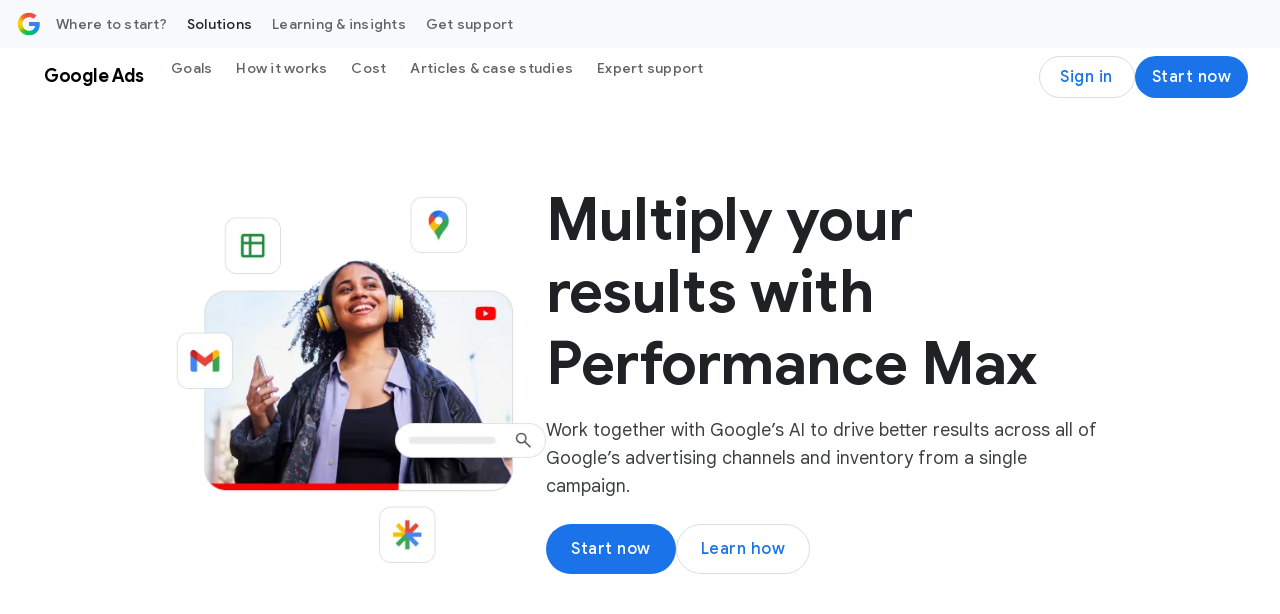

--- FILE ---
content_type: text/html; charset=utf-8
request_url: https://www.google.com/recaptcha/api2/anchor?ar=1&k=6Lfz6Z0rAAAAAOtj-FM77_5TIC1qgOzBnS3bzHj1&co=aHR0cHM6Ly9idXNpbmVzcy5nb29nbGUuY29tOjQ0Mw..&hl=en&v=N67nZn4AqZkNcbeMu4prBgzg&size=invisible&anchor-ms=20000&execute-ms=30000&cb=d268mxb7ydix
body_size: 48877
content:
<!DOCTYPE HTML><html dir="ltr" lang="en"><head><meta http-equiv="Content-Type" content="text/html; charset=UTF-8">
<meta http-equiv="X-UA-Compatible" content="IE=edge">
<title>reCAPTCHA</title>
<style type="text/css">
/* cyrillic-ext */
@font-face {
  font-family: 'Roboto';
  font-style: normal;
  font-weight: 400;
  font-stretch: 100%;
  src: url(//fonts.gstatic.com/s/roboto/v48/KFO7CnqEu92Fr1ME7kSn66aGLdTylUAMa3GUBHMdazTgWw.woff2) format('woff2');
  unicode-range: U+0460-052F, U+1C80-1C8A, U+20B4, U+2DE0-2DFF, U+A640-A69F, U+FE2E-FE2F;
}
/* cyrillic */
@font-face {
  font-family: 'Roboto';
  font-style: normal;
  font-weight: 400;
  font-stretch: 100%;
  src: url(//fonts.gstatic.com/s/roboto/v48/KFO7CnqEu92Fr1ME7kSn66aGLdTylUAMa3iUBHMdazTgWw.woff2) format('woff2');
  unicode-range: U+0301, U+0400-045F, U+0490-0491, U+04B0-04B1, U+2116;
}
/* greek-ext */
@font-face {
  font-family: 'Roboto';
  font-style: normal;
  font-weight: 400;
  font-stretch: 100%;
  src: url(//fonts.gstatic.com/s/roboto/v48/KFO7CnqEu92Fr1ME7kSn66aGLdTylUAMa3CUBHMdazTgWw.woff2) format('woff2');
  unicode-range: U+1F00-1FFF;
}
/* greek */
@font-face {
  font-family: 'Roboto';
  font-style: normal;
  font-weight: 400;
  font-stretch: 100%;
  src: url(//fonts.gstatic.com/s/roboto/v48/KFO7CnqEu92Fr1ME7kSn66aGLdTylUAMa3-UBHMdazTgWw.woff2) format('woff2');
  unicode-range: U+0370-0377, U+037A-037F, U+0384-038A, U+038C, U+038E-03A1, U+03A3-03FF;
}
/* math */
@font-face {
  font-family: 'Roboto';
  font-style: normal;
  font-weight: 400;
  font-stretch: 100%;
  src: url(//fonts.gstatic.com/s/roboto/v48/KFO7CnqEu92Fr1ME7kSn66aGLdTylUAMawCUBHMdazTgWw.woff2) format('woff2');
  unicode-range: U+0302-0303, U+0305, U+0307-0308, U+0310, U+0312, U+0315, U+031A, U+0326-0327, U+032C, U+032F-0330, U+0332-0333, U+0338, U+033A, U+0346, U+034D, U+0391-03A1, U+03A3-03A9, U+03B1-03C9, U+03D1, U+03D5-03D6, U+03F0-03F1, U+03F4-03F5, U+2016-2017, U+2034-2038, U+203C, U+2040, U+2043, U+2047, U+2050, U+2057, U+205F, U+2070-2071, U+2074-208E, U+2090-209C, U+20D0-20DC, U+20E1, U+20E5-20EF, U+2100-2112, U+2114-2115, U+2117-2121, U+2123-214F, U+2190, U+2192, U+2194-21AE, U+21B0-21E5, U+21F1-21F2, U+21F4-2211, U+2213-2214, U+2216-22FF, U+2308-230B, U+2310, U+2319, U+231C-2321, U+2336-237A, U+237C, U+2395, U+239B-23B7, U+23D0, U+23DC-23E1, U+2474-2475, U+25AF, U+25B3, U+25B7, U+25BD, U+25C1, U+25CA, U+25CC, U+25FB, U+266D-266F, U+27C0-27FF, U+2900-2AFF, U+2B0E-2B11, U+2B30-2B4C, U+2BFE, U+3030, U+FF5B, U+FF5D, U+1D400-1D7FF, U+1EE00-1EEFF;
}
/* symbols */
@font-face {
  font-family: 'Roboto';
  font-style: normal;
  font-weight: 400;
  font-stretch: 100%;
  src: url(//fonts.gstatic.com/s/roboto/v48/KFO7CnqEu92Fr1ME7kSn66aGLdTylUAMaxKUBHMdazTgWw.woff2) format('woff2');
  unicode-range: U+0001-000C, U+000E-001F, U+007F-009F, U+20DD-20E0, U+20E2-20E4, U+2150-218F, U+2190, U+2192, U+2194-2199, U+21AF, U+21E6-21F0, U+21F3, U+2218-2219, U+2299, U+22C4-22C6, U+2300-243F, U+2440-244A, U+2460-24FF, U+25A0-27BF, U+2800-28FF, U+2921-2922, U+2981, U+29BF, U+29EB, U+2B00-2BFF, U+4DC0-4DFF, U+FFF9-FFFB, U+10140-1018E, U+10190-1019C, U+101A0, U+101D0-101FD, U+102E0-102FB, U+10E60-10E7E, U+1D2C0-1D2D3, U+1D2E0-1D37F, U+1F000-1F0FF, U+1F100-1F1AD, U+1F1E6-1F1FF, U+1F30D-1F30F, U+1F315, U+1F31C, U+1F31E, U+1F320-1F32C, U+1F336, U+1F378, U+1F37D, U+1F382, U+1F393-1F39F, U+1F3A7-1F3A8, U+1F3AC-1F3AF, U+1F3C2, U+1F3C4-1F3C6, U+1F3CA-1F3CE, U+1F3D4-1F3E0, U+1F3ED, U+1F3F1-1F3F3, U+1F3F5-1F3F7, U+1F408, U+1F415, U+1F41F, U+1F426, U+1F43F, U+1F441-1F442, U+1F444, U+1F446-1F449, U+1F44C-1F44E, U+1F453, U+1F46A, U+1F47D, U+1F4A3, U+1F4B0, U+1F4B3, U+1F4B9, U+1F4BB, U+1F4BF, U+1F4C8-1F4CB, U+1F4D6, U+1F4DA, U+1F4DF, U+1F4E3-1F4E6, U+1F4EA-1F4ED, U+1F4F7, U+1F4F9-1F4FB, U+1F4FD-1F4FE, U+1F503, U+1F507-1F50B, U+1F50D, U+1F512-1F513, U+1F53E-1F54A, U+1F54F-1F5FA, U+1F610, U+1F650-1F67F, U+1F687, U+1F68D, U+1F691, U+1F694, U+1F698, U+1F6AD, U+1F6B2, U+1F6B9-1F6BA, U+1F6BC, U+1F6C6-1F6CF, U+1F6D3-1F6D7, U+1F6E0-1F6EA, U+1F6F0-1F6F3, U+1F6F7-1F6FC, U+1F700-1F7FF, U+1F800-1F80B, U+1F810-1F847, U+1F850-1F859, U+1F860-1F887, U+1F890-1F8AD, U+1F8B0-1F8BB, U+1F8C0-1F8C1, U+1F900-1F90B, U+1F93B, U+1F946, U+1F984, U+1F996, U+1F9E9, U+1FA00-1FA6F, U+1FA70-1FA7C, U+1FA80-1FA89, U+1FA8F-1FAC6, U+1FACE-1FADC, U+1FADF-1FAE9, U+1FAF0-1FAF8, U+1FB00-1FBFF;
}
/* vietnamese */
@font-face {
  font-family: 'Roboto';
  font-style: normal;
  font-weight: 400;
  font-stretch: 100%;
  src: url(//fonts.gstatic.com/s/roboto/v48/KFO7CnqEu92Fr1ME7kSn66aGLdTylUAMa3OUBHMdazTgWw.woff2) format('woff2');
  unicode-range: U+0102-0103, U+0110-0111, U+0128-0129, U+0168-0169, U+01A0-01A1, U+01AF-01B0, U+0300-0301, U+0303-0304, U+0308-0309, U+0323, U+0329, U+1EA0-1EF9, U+20AB;
}
/* latin-ext */
@font-face {
  font-family: 'Roboto';
  font-style: normal;
  font-weight: 400;
  font-stretch: 100%;
  src: url(//fonts.gstatic.com/s/roboto/v48/KFO7CnqEu92Fr1ME7kSn66aGLdTylUAMa3KUBHMdazTgWw.woff2) format('woff2');
  unicode-range: U+0100-02BA, U+02BD-02C5, U+02C7-02CC, U+02CE-02D7, U+02DD-02FF, U+0304, U+0308, U+0329, U+1D00-1DBF, U+1E00-1E9F, U+1EF2-1EFF, U+2020, U+20A0-20AB, U+20AD-20C0, U+2113, U+2C60-2C7F, U+A720-A7FF;
}
/* latin */
@font-face {
  font-family: 'Roboto';
  font-style: normal;
  font-weight: 400;
  font-stretch: 100%;
  src: url(//fonts.gstatic.com/s/roboto/v48/KFO7CnqEu92Fr1ME7kSn66aGLdTylUAMa3yUBHMdazQ.woff2) format('woff2');
  unicode-range: U+0000-00FF, U+0131, U+0152-0153, U+02BB-02BC, U+02C6, U+02DA, U+02DC, U+0304, U+0308, U+0329, U+2000-206F, U+20AC, U+2122, U+2191, U+2193, U+2212, U+2215, U+FEFF, U+FFFD;
}
/* cyrillic-ext */
@font-face {
  font-family: 'Roboto';
  font-style: normal;
  font-weight: 500;
  font-stretch: 100%;
  src: url(//fonts.gstatic.com/s/roboto/v48/KFO7CnqEu92Fr1ME7kSn66aGLdTylUAMa3GUBHMdazTgWw.woff2) format('woff2');
  unicode-range: U+0460-052F, U+1C80-1C8A, U+20B4, U+2DE0-2DFF, U+A640-A69F, U+FE2E-FE2F;
}
/* cyrillic */
@font-face {
  font-family: 'Roboto';
  font-style: normal;
  font-weight: 500;
  font-stretch: 100%;
  src: url(//fonts.gstatic.com/s/roboto/v48/KFO7CnqEu92Fr1ME7kSn66aGLdTylUAMa3iUBHMdazTgWw.woff2) format('woff2');
  unicode-range: U+0301, U+0400-045F, U+0490-0491, U+04B0-04B1, U+2116;
}
/* greek-ext */
@font-face {
  font-family: 'Roboto';
  font-style: normal;
  font-weight: 500;
  font-stretch: 100%;
  src: url(//fonts.gstatic.com/s/roboto/v48/KFO7CnqEu92Fr1ME7kSn66aGLdTylUAMa3CUBHMdazTgWw.woff2) format('woff2');
  unicode-range: U+1F00-1FFF;
}
/* greek */
@font-face {
  font-family: 'Roboto';
  font-style: normal;
  font-weight: 500;
  font-stretch: 100%;
  src: url(//fonts.gstatic.com/s/roboto/v48/KFO7CnqEu92Fr1ME7kSn66aGLdTylUAMa3-UBHMdazTgWw.woff2) format('woff2');
  unicode-range: U+0370-0377, U+037A-037F, U+0384-038A, U+038C, U+038E-03A1, U+03A3-03FF;
}
/* math */
@font-face {
  font-family: 'Roboto';
  font-style: normal;
  font-weight: 500;
  font-stretch: 100%;
  src: url(//fonts.gstatic.com/s/roboto/v48/KFO7CnqEu92Fr1ME7kSn66aGLdTylUAMawCUBHMdazTgWw.woff2) format('woff2');
  unicode-range: U+0302-0303, U+0305, U+0307-0308, U+0310, U+0312, U+0315, U+031A, U+0326-0327, U+032C, U+032F-0330, U+0332-0333, U+0338, U+033A, U+0346, U+034D, U+0391-03A1, U+03A3-03A9, U+03B1-03C9, U+03D1, U+03D5-03D6, U+03F0-03F1, U+03F4-03F5, U+2016-2017, U+2034-2038, U+203C, U+2040, U+2043, U+2047, U+2050, U+2057, U+205F, U+2070-2071, U+2074-208E, U+2090-209C, U+20D0-20DC, U+20E1, U+20E5-20EF, U+2100-2112, U+2114-2115, U+2117-2121, U+2123-214F, U+2190, U+2192, U+2194-21AE, U+21B0-21E5, U+21F1-21F2, U+21F4-2211, U+2213-2214, U+2216-22FF, U+2308-230B, U+2310, U+2319, U+231C-2321, U+2336-237A, U+237C, U+2395, U+239B-23B7, U+23D0, U+23DC-23E1, U+2474-2475, U+25AF, U+25B3, U+25B7, U+25BD, U+25C1, U+25CA, U+25CC, U+25FB, U+266D-266F, U+27C0-27FF, U+2900-2AFF, U+2B0E-2B11, U+2B30-2B4C, U+2BFE, U+3030, U+FF5B, U+FF5D, U+1D400-1D7FF, U+1EE00-1EEFF;
}
/* symbols */
@font-face {
  font-family: 'Roboto';
  font-style: normal;
  font-weight: 500;
  font-stretch: 100%;
  src: url(//fonts.gstatic.com/s/roboto/v48/KFO7CnqEu92Fr1ME7kSn66aGLdTylUAMaxKUBHMdazTgWw.woff2) format('woff2');
  unicode-range: U+0001-000C, U+000E-001F, U+007F-009F, U+20DD-20E0, U+20E2-20E4, U+2150-218F, U+2190, U+2192, U+2194-2199, U+21AF, U+21E6-21F0, U+21F3, U+2218-2219, U+2299, U+22C4-22C6, U+2300-243F, U+2440-244A, U+2460-24FF, U+25A0-27BF, U+2800-28FF, U+2921-2922, U+2981, U+29BF, U+29EB, U+2B00-2BFF, U+4DC0-4DFF, U+FFF9-FFFB, U+10140-1018E, U+10190-1019C, U+101A0, U+101D0-101FD, U+102E0-102FB, U+10E60-10E7E, U+1D2C0-1D2D3, U+1D2E0-1D37F, U+1F000-1F0FF, U+1F100-1F1AD, U+1F1E6-1F1FF, U+1F30D-1F30F, U+1F315, U+1F31C, U+1F31E, U+1F320-1F32C, U+1F336, U+1F378, U+1F37D, U+1F382, U+1F393-1F39F, U+1F3A7-1F3A8, U+1F3AC-1F3AF, U+1F3C2, U+1F3C4-1F3C6, U+1F3CA-1F3CE, U+1F3D4-1F3E0, U+1F3ED, U+1F3F1-1F3F3, U+1F3F5-1F3F7, U+1F408, U+1F415, U+1F41F, U+1F426, U+1F43F, U+1F441-1F442, U+1F444, U+1F446-1F449, U+1F44C-1F44E, U+1F453, U+1F46A, U+1F47D, U+1F4A3, U+1F4B0, U+1F4B3, U+1F4B9, U+1F4BB, U+1F4BF, U+1F4C8-1F4CB, U+1F4D6, U+1F4DA, U+1F4DF, U+1F4E3-1F4E6, U+1F4EA-1F4ED, U+1F4F7, U+1F4F9-1F4FB, U+1F4FD-1F4FE, U+1F503, U+1F507-1F50B, U+1F50D, U+1F512-1F513, U+1F53E-1F54A, U+1F54F-1F5FA, U+1F610, U+1F650-1F67F, U+1F687, U+1F68D, U+1F691, U+1F694, U+1F698, U+1F6AD, U+1F6B2, U+1F6B9-1F6BA, U+1F6BC, U+1F6C6-1F6CF, U+1F6D3-1F6D7, U+1F6E0-1F6EA, U+1F6F0-1F6F3, U+1F6F7-1F6FC, U+1F700-1F7FF, U+1F800-1F80B, U+1F810-1F847, U+1F850-1F859, U+1F860-1F887, U+1F890-1F8AD, U+1F8B0-1F8BB, U+1F8C0-1F8C1, U+1F900-1F90B, U+1F93B, U+1F946, U+1F984, U+1F996, U+1F9E9, U+1FA00-1FA6F, U+1FA70-1FA7C, U+1FA80-1FA89, U+1FA8F-1FAC6, U+1FACE-1FADC, U+1FADF-1FAE9, U+1FAF0-1FAF8, U+1FB00-1FBFF;
}
/* vietnamese */
@font-face {
  font-family: 'Roboto';
  font-style: normal;
  font-weight: 500;
  font-stretch: 100%;
  src: url(//fonts.gstatic.com/s/roboto/v48/KFO7CnqEu92Fr1ME7kSn66aGLdTylUAMa3OUBHMdazTgWw.woff2) format('woff2');
  unicode-range: U+0102-0103, U+0110-0111, U+0128-0129, U+0168-0169, U+01A0-01A1, U+01AF-01B0, U+0300-0301, U+0303-0304, U+0308-0309, U+0323, U+0329, U+1EA0-1EF9, U+20AB;
}
/* latin-ext */
@font-face {
  font-family: 'Roboto';
  font-style: normal;
  font-weight: 500;
  font-stretch: 100%;
  src: url(//fonts.gstatic.com/s/roboto/v48/KFO7CnqEu92Fr1ME7kSn66aGLdTylUAMa3KUBHMdazTgWw.woff2) format('woff2');
  unicode-range: U+0100-02BA, U+02BD-02C5, U+02C7-02CC, U+02CE-02D7, U+02DD-02FF, U+0304, U+0308, U+0329, U+1D00-1DBF, U+1E00-1E9F, U+1EF2-1EFF, U+2020, U+20A0-20AB, U+20AD-20C0, U+2113, U+2C60-2C7F, U+A720-A7FF;
}
/* latin */
@font-face {
  font-family: 'Roboto';
  font-style: normal;
  font-weight: 500;
  font-stretch: 100%;
  src: url(//fonts.gstatic.com/s/roboto/v48/KFO7CnqEu92Fr1ME7kSn66aGLdTylUAMa3yUBHMdazQ.woff2) format('woff2');
  unicode-range: U+0000-00FF, U+0131, U+0152-0153, U+02BB-02BC, U+02C6, U+02DA, U+02DC, U+0304, U+0308, U+0329, U+2000-206F, U+20AC, U+2122, U+2191, U+2193, U+2212, U+2215, U+FEFF, U+FFFD;
}
/* cyrillic-ext */
@font-face {
  font-family: 'Roboto';
  font-style: normal;
  font-weight: 900;
  font-stretch: 100%;
  src: url(//fonts.gstatic.com/s/roboto/v48/KFO7CnqEu92Fr1ME7kSn66aGLdTylUAMa3GUBHMdazTgWw.woff2) format('woff2');
  unicode-range: U+0460-052F, U+1C80-1C8A, U+20B4, U+2DE0-2DFF, U+A640-A69F, U+FE2E-FE2F;
}
/* cyrillic */
@font-face {
  font-family: 'Roboto';
  font-style: normal;
  font-weight: 900;
  font-stretch: 100%;
  src: url(//fonts.gstatic.com/s/roboto/v48/KFO7CnqEu92Fr1ME7kSn66aGLdTylUAMa3iUBHMdazTgWw.woff2) format('woff2');
  unicode-range: U+0301, U+0400-045F, U+0490-0491, U+04B0-04B1, U+2116;
}
/* greek-ext */
@font-face {
  font-family: 'Roboto';
  font-style: normal;
  font-weight: 900;
  font-stretch: 100%;
  src: url(//fonts.gstatic.com/s/roboto/v48/KFO7CnqEu92Fr1ME7kSn66aGLdTylUAMa3CUBHMdazTgWw.woff2) format('woff2');
  unicode-range: U+1F00-1FFF;
}
/* greek */
@font-face {
  font-family: 'Roboto';
  font-style: normal;
  font-weight: 900;
  font-stretch: 100%;
  src: url(//fonts.gstatic.com/s/roboto/v48/KFO7CnqEu92Fr1ME7kSn66aGLdTylUAMa3-UBHMdazTgWw.woff2) format('woff2');
  unicode-range: U+0370-0377, U+037A-037F, U+0384-038A, U+038C, U+038E-03A1, U+03A3-03FF;
}
/* math */
@font-face {
  font-family: 'Roboto';
  font-style: normal;
  font-weight: 900;
  font-stretch: 100%;
  src: url(//fonts.gstatic.com/s/roboto/v48/KFO7CnqEu92Fr1ME7kSn66aGLdTylUAMawCUBHMdazTgWw.woff2) format('woff2');
  unicode-range: U+0302-0303, U+0305, U+0307-0308, U+0310, U+0312, U+0315, U+031A, U+0326-0327, U+032C, U+032F-0330, U+0332-0333, U+0338, U+033A, U+0346, U+034D, U+0391-03A1, U+03A3-03A9, U+03B1-03C9, U+03D1, U+03D5-03D6, U+03F0-03F1, U+03F4-03F5, U+2016-2017, U+2034-2038, U+203C, U+2040, U+2043, U+2047, U+2050, U+2057, U+205F, U+2070-2071, U+2074-208E, U+2090-209C, U+20D0-20DC, U+20E1, U+20E5-20EF, U+2100-2112, U+2114-2115, U+2117-2121, U+2123-214F, U+2190, U+2192, U+2194-21AE, U+21B0-21E5, U+21F1-21F2, U+21F4-2211, U+2213-2214, U+2216-22FF, U+2308-230B, U+2310, U+2319, U+231C-2321, U+2336-237A, U+237C, U+2395, U+239B-23B7, U+23D0, U+23DC-23E1, U+2474-2475, U+25AF, U+25B3, U+25B7, U+25BD, U+25C1, U+25CA, U+25CC, U+25FB, U+266D-266F, U+27C0-27FF, U+2900-2AFF, U+2B0E-2B11, U+2B30-2B4C, U+2BFE, U+3030, U+FF5B, U+FF5D, U+1D400-1D7FF, U+1EE00-1EEFF;
}
/* symbols */
@font-face {
  font-family: 'Roboto';
  font-style: normal;
  font-weight: 900;
  font-stretch: 100%;
  src: url(//fonts.gstatic.com/s/roboto/v48/KFO7CnqEu92Fr1ME7kSn66aGLdTylUAMaxKUBHMdazTgWw.woff2) format('woff2');
  unicode-range: U+0001-000C, U+000E-001F, U+007F-009F, U+20DD-20E0, U+20E2-20E4, U+2150-218F, U+2190, U+2192, U+2194-2199, U+21AF, U+21E6-21F0, U+21F3, U+2218-2219, U+2299, U+22C4-22C6, U+2300-243F, U+2440-244A, U+2460-24FF, U+25A0-27BF, U+2800-28FF, U+2921-2922, U+2981, U+29BF, U+29EB, U+2B00-2BFF, U+4DC0-4DFF, U+FFF9-FFFB, U+10140-1018E, U+10190-1019C, U+101A0, U+101D0-101FD, U+102E0-102FB, U+10E60-10E7E, U+1D2C0-1D2D3, U+1D2E0-1D37F, U+1F000-1F0FF, U+1F100-1F1AD, U+1F1E6-1F1FF, U+1F30D-1F30F, U+1F315, U+1F31C, U+1F31E, U+1F320-1F32C, U+1F336, U+1F378, U+1F37D, U+1F382, U+1F393-1F39F, U+1F3A7-1F3A8, U+1F3AC-1F3AF, U+1F3C2, U+1F3C4-1F3C6, U+1F3CA-1F3CE, U+1F3D4-1F3E0, U+1F3ED, U+1F3F1-1F3F3, U+1F3F5-1F3F7, U+1F408, U+1F415, U+1F41F, U+1F426, U+1F43F, U+1F441-1F442, U+1F444, U+1F446-1F449, U+1F44C-1F44E, U+1F453, U+1F46A, U+1F47D, U+1F4A3, U+1F4B0, U+1F4B3, U+1F4B9, U+1F4BB, U+1F4BF, U+1F4C8-1F4CB, U+1F4D6, U+1F4DA, U+1F4DF, U+1F4E3-1F4E6, U+1F4EA-1F4ED, U+1F4F7, U+1F4F9-1F4FB, U+1F4FD-1F4FE, U+1F503, U+1F507-1F50B, U+1F50D, U+1F512-1F513, U+1F53E-1F54A, U+1F54F-1F5FA, U+1F610, U+1F650-1F67F, U+1F687, U+1F68D, U+1F691, U+1F694, U+1F698, U+1F6AD, U+1F6B2, U+1F6B9-1F6BA, U+1F6BC, U+1F6C6-1F6CF, U+1F6D3-1F6D7, U+1F6E0-1F6EA, U+1F6F0-1F6F3, U+1F6F7-1F6FC, U+1F700-1F7FF, U+1F800-1F80B, U+1F810-1F847, U+1F850-1F859, U+1F860-1F887, U+1F890-1F8AD, U+1F8B0-1F8BB, U+1F8C0-1F8C1, U+1F900-1F90B, U+1F93B, U+1F946, U+1F984, U+1F996, U+1F9E9, U+1FA00-1FA6F, U+1FA70-1FA7C, U+1FA80-1FA89, U+1FA8F-1FAC6, U+1FACE-1FADC, U+1FADF-1FAE9, U+1FAF0-1FAF8, U+1FB00-1FBFF;
}
/* vietnamese */
@font-face {
  font-family: 'Roboto';
  font-style: normal;
  font-weight: 900;
  font-stretch: 100%;
  src: url(//fonts.gstatic.com/s/roboto/v48/KFO7CnqEu92Fr1ME7kSn66aGLdTylUAMa3OUBHMdazTgWw.woff2) format('woff2');
  unicode-range: U+0102-0103, U+0110-0111, U+0128-0129, U+0168-0169, U+01A0-01A1, U+01AF-01B0, U+0300-0301, U+0303-0304, U+0308-0309, U+0323, U+0329, U+1EA0-1EF9, U+20AB;
}
/* latin-ext */
@font-face {
  font-family: 'Roboto';
  font-style: normal;
  font-weight: 900;
  font-stretch: 100%;
  src: url(//fonts.gstatic.com/s/roboto/v48/KFO7CnqEu92Fr1ME7kSn66aGLdTylUAMa3KUBHMdazTgWw.woff2) format('woff2');
  unicode-range: U+0100-02BA, U+02BD-02C5, U+02C7-02CC, U+02CE-02D7, U+02DD-02FF, U+0304, U+0308, U+0329, U+1D00-1DBF, U+1E00-1E9F, U+1EF2-1EFF, U+2020, U+20A0-20AB, U+20AD-20C0, U+2113, U+2C60-2C7F, U+A720-A7FF;
}
/* latin */
@font-face {
  font-family: 'Roboto';
  font-style: normal;
  font-weight: 900;
  font-stretch: 100%;
  src: url(//fonts.gstatic.com/s/roboto/v48/KFO7CnqEu92Fr1ME7kSn66aGLdTylUAMa3yUBHMdazQ.woff2) format('woff2');
  unicode-range: U+0000-00FF, U+0131, U+0152-0153, U+02BB-02BC, U+02C6, U+02DA, U+02DC, U+0304, U+0308, U+0329, U+2000-206F, U+20AC, U+2122, U+2191, U+2193, U+2212, U+2215, U+FEFF, U+FFFD;
}

</style>
<link rel="stylesheet" type="text/css" href="https://www.gstatic.com/recaptcha/releases/N67nZn4AqZkNcbeMu4prBgzg/styles__ltr.css">
<script nonce="vWChg-biFup-qq7cz1N6yQ" type="text/javascript">window['__recaptcha_api'] = 'https://www.google.com/recaptcha/api2/';</script>
<script type="text/javascript" src="https://www.gstatic.com/recaptcha/releases/N67nZn4AqZkNcbeMu4prBgzg/recaptcha__en.js" nonce="vWChg-biFup-qq7cz1N6yQ">
      
    </script></head>
<body><div id="rc-anchor-alert" class="rc-anchor-alert"></div>
<input type="hidden" id="recaptcha-token" value="[base64]">
<script type="text/javascript" nonce="vWChg-biFup-qq7cz1N6yQ">
      recaptcha.anchor.Main.init("[\x22ainput\x22,[\x22bgdata\x22,\x22\x22,\[base64]/[base64]/[base64]/[base64]/[base64]/[base64]/YihPLDAsW0wsMzZdKTooTy5YLnB1c2goTy5aLnNsaWNlKCkpLE8uWls3Nl09dm9pZCAwLFUoNzYsTyxxKSl9LGM9ZnVuY3Rpb24oTyxxKXtxLlk9KChxLlk/[base64]/[base64]/Wi52KCk6Wi5OLHItWi5OKSxJPj4xNCk+MCxaKS5oJiYoWi5oXj0oWi5sKzE+PjIpKihJPDwyKSksWikubCsxPj4yIT0wfHxaLnUseCl8fHUpWi5pPTAsWi5OPXI7aWYoIXUpcmV0dXJuIGZhbHNlO2lmKFouRz5aLkgmJihaLkg9Wi5HKSxyLVouRjxaLkctKE8/MjU1OnE/NToyKSlyZXR1cm4gZmFsc2U7cmV0dXJuIShaLlU9KCgoTz1sKHE/[base64]/[base64]/[base64]/[base64]/[base64]\\u003d\x22,\[base64]\\u003d\\u003d\x22,\x22wrfCj8OdWcO4ZT3CvMONw4dFw7/[base64]/CrsKoUMOnRcOiLsKoBMOtwqlODiHDlcOqIVrDocKbw6EMK8OLw7Bmwq/[base64]/CpMOvG3DDksKYw7YFM3zCsgrDtR8NMcOWQlsfw6HCpmzCosOXC2XCgmFnw4FxwqvCpsKBwpTChMKnexPCrE/Cq8Kuw6TCgsO9RMONw7gYwpHCosK/IkElUzIqGcKXwqXCtFHDnlTCoisswo0CwrjClsOoM8KvGAHDvkULb8OvworCtUx+fmktwrTChQh3w7t0UW3DgBzCnXEgCcKaw4HDvMKdw7o5OWDDoMOBwqfCqMO/AsOjesO/f8KBw6fDkFTDrQDDscOxGsKqLA3ClxN2IMObwp8jEMOOwpEsE8KJw6BOwpBdKMOuwqDDhMKTSTcJw4DDlsKvIR3Dh1XClcO0ETXDpCJWLX1zw7nCnXnDjiTDuQ0nR1/DkjDChExBXCwjw5XDusOEbn/[base64]/[base64]/[base64]/[base64]/cmnCpsOBwoYawqnDpsK8wp9dFsOswoETwrgTwobDmCAkwrE1H8OSw5sAEsO8wqPCisO2w7dqwoTDisO5A8KSw4l4w77ConZafsOowpUJwr7Cij/[base64]/DlcOZw7cFw4jDtsK6w6RsSGXDvcKjGz/[base64]/LH9feH8lWcKSw6nDjVnDusONw7nDtyLDjMKofHDDkTBxwotZw5xTwoHCqMKqwo4hIMKrakrDgRvCmj7CoDLDv147w5/Dn8KoAAwfwrBaQMOZw5MidcOsGDtTFMKtJcOTf8Kpwr3CgW3CqFoeNcO2HTzDusKEwoTDi2tmw7BFMMO2IcOvwqfDniZew6TDjlt8w6bCicKswo7DrsKjwqvCk3rClyNdw6DDjj/DpsKuZXYHw4jCs8KmHknCqcKew4AZDkLDv3vCocOhwprClRICwpvCtx7Ch8K2w7siwqUzw43DujgGI8KFw7jDp2ckNcKbZcKpLyHDisK1aA/Cj8KbwrMywoYJNQHCr8OJwpYLdcOMwosnOsOtSMOtMsOuKCNSw4wAwpBkw57Dr0vDmwzCoMOnwr3CtsKjEsKvw7TDvD3CicOZecO3TE05P38FHMKxwq/CnkYpw7rChBPCgBbCniNfwr7DqcKAw4tgMVMBw5/[base64]/Ch0tYw7VhGsOnKcONwpIGYsOWPxgxwo7CvF/[base64]/[base64]/DsMKgwocNw60Uw6XCi1TChEsvw4MSCz3ClRcEEMOawpLDlVIDw53DgcOcTGBzw63Cm8OSw67DlsOubhRywrspwprDtjcVYEjCgEbClcKXw7XCtkUIE8KhAsKRwrbDnUPDqQHCv8KEfXQnw7U/E1PDlsKSXMOZw4fCsGnDvMOiwrEAe2c5w7LCpcO1w6omwoDDnFzDig/Ds00rw47DgMKYw6nDpsK3w4LCjSAEw4MLRsKhdzfCkQLCuUw7wo13BCQqV8K6wodCXUwST1bCli/CusK+N8KCZEzClh4Kwox3w6bCmBJow6I3OkTCncKVw7Bww7vCkcK5PkIRwqDDlMKow4hGNsOAw7xtw57DhcOQw6s+w7xSwoXCj8O8cwLCkBnCt8O/[base64]/CrAsyIMKlw7fDqEcCdsKMC8O1alURw53DucKCOG/Dt8Oaw44XeBXDg8Kxwr9lf8K+KCXDvVoxwqJZwpPDtMO0dsOdwonCiMKBwpHCsi9ww6PCtsKcCjfDocOnw5lhD8K3ESk4AMKPQ8O5w67DnkYCHMOATcOMw6PCmUbCmMOeW8KQKQ/CncO5OcKTw7RCbxgLNsK/[base64]/CsKFBMOaw4VyNMKeG8Omw73DvmzCksO6w5Z2wpjCoT8yBFjCisONwotcPWFlw7Qiw7QDYsKSw5rCuUI6w6FcEhLDqMOkw5xOw4bDksK1aMKNaHlMDjVeUcOEwpnCisKzQj08w6AFw5vDscOMw5QJw5TDvn4rw5/ChmbCi3HCmMO/woUwwp3DisOawo8bwpjDiMKYw5fChMKob8KldH/[base64]/Chxk/VsKaVm0hFMO/w4I9AMOCS8OWGHTCgXRWE8K2Wg3DuMOlECDCiMKhw6HDvMKgEcOcwoHDpW/[base64]/wr3DmMO0YyjCmsKFZMKPw6d7wprCpMKPwqRjKcOHQsKlwrojwrfCvsO5e3jDu8K1w53DrWkJwpofT8KywqFvWVbDtsKXGRtUw4vCgwd/[base64]/CucKHSFrDscKpKihIw4gGG2QQw7rDgAzCl0nDicKiw5YzQSXCuixuw7XCl1/DtMOyb8KoVMKQUjbCqcKZbVzDp08VYsOuYMO/w7Vlw7VOECpfwr9Lw7A/b8OPCMK7wqtoDcK3w6fCmcKhZysPw6Nnw4/DozFlw77CqsKuVx/DrcKDw4wQBsOsDsKbw5XDlMKUIsOEVihXw4prJsKWR8Opw7bDtTw+wp5TJWUawq3Ct8OEJ8OHwqNbwofDocKuw5zCnhlqbMKlTsODfRTDrFjDrcO+wobDv8OmwoDDrMK4W2tewpxpTCFvWcOhVyjCgMKmC8KvSMKlw6HCqm3DgVw/wphcw6Yawr3Cs0VICsOMwoDDhVMCw5RCG8OwwpzDuMOnw6R5CcK5HCJLwr/[base64]/H8KHAMKnIGLDrcKVw4oOWsKDCWV3X8OoQcKkVxPChG3DmcOnwqDDq8OIfsOSwq3DmcKyw43DuU0Ww7wYw6A9BndyVgBFw7/DoWDCnFrCoi3DuT3DhWbDshPDn8O7w7AudkDCsGxDOsKlwpI7wojCqsKqwqBmwrgeeMOIIcOTwotHCsKuwr3CusK3w55Qw5Fpw4Q6wrNnIcOawpxkEgXCrX4Vw6TDuwXDgMOfwrE0UnXCqDZcwodiwqINGsOIaMKmwo0Dw5pcw5N/wp9QXRPDqA7Cp37Du0dSwp/DucK7YcOBw4jDkcK7w6PDssKZwqjDqMKpw5rDscO6TnR6KxVrworCg0luZsKyL8K+FMK2wrcqwovDoQhWwqkDwqNSw4pgYXB1w5cCSiwwB8KdCMOFJncPw4/DscKyw57DhBFVWMKRXibCgMOsDMOdcA/CpcKcwqoIO8OrYcKFw5AOVcO0X8KywrYww78BwpLDjMO7wrjCtybDtsKPw71/P8KRFMKDZ8OXZ2HDgMOGbBBOficrw5MjwpnCisO9wpg+wp/CiQYGw5/Ck8O4wrTDpcOywr/CscKuEsKeOsOyTkccasOCccK4DsK7w6Yrwp8gVSENWcKiw7oLQMO5w6bDkMOyw7U6PC/[base64]/CpsOOV8OcCilUFGJ9wprChRxRw6rDvcKGMwgsw63CiMKtwqJew6ksw6HCvW8yw4IAGDRvw7DDkcKFwpTCs0vDthZdUsKcOcOtwqTDtcO3w7IPM2t0OgELFcKdSsKCN8OzOV/DmsKIfcOhG8KFwpnDnwfCnwAsUUg+w5fDtcOGGxXCi8KpAVjCqMKfYQPCnybDhXXCsyLDocKjw40KwrTCl3JLW03DrMOAdMKGwotuZxzCuMO+NGQGwqMjeiYaLBopwpPCrcK/[base64]/DicOCDMK2A8KZOnVxwrlkwqh6W8KmwobChMOcwohHAMKebT4lw4oOw4rCk0/[base64]/[base64]/CpMK0wpvCgcKpwp8PwqbCrmPCsDrCr3zDk8K/cjLDt8KmLMOcZcOSNm9Ew7LCknvDniETw6TCtcOhwod/DcK6PQBqH8Kuw7k6wqHDnMO1AsKVOzZ1wqLDnU/Dm3gVFhLDvMOBw4lhw5IWwp/CgG/CkcOJRcOJw6QIGMOkJcKQw5/Cpk05MsKAVmDDvVLDji02H8Oqw4rDoTwfUMKGw7x+NMO/HybCusKAYcKMRsOvSD/[base64]/VhFIS8Kywo7DiClAwrk3dcOqwoNMG8K1w4/Dk01kwqREwodTwo4uwpHCgV3CrMK5DiPCh3DDs8OnOm/CjsKSSDbCisOtf0Amw7fCmHDDvcKUdMKCXVXClMOYw77CtMK1w5vDph41VHh6bcO9F1t5wopmcMOowo5hN1pOw6nChSMoCT9Hw7LDr8OXNsOsw7JUw79Ww5wZwp7DrGpBBS9QKBtOHGTCicKzGCsyB3rDmkLDrgPDqMKMNQRQGk5wTcK8woLDgFANOB1sw5/CvcOiH8Ktw7AWX8OuM0EzBF/CusKoCRLCiH1FcsK9w6XCt8O8FMKmJcKQISXDgsOnwoPCnhHDnGMzFcK6w7jCrsKOw7Yaw7Vfw7XDnUnDtAcuWcKIwpzDjsOUAAsib8KSw7gOwo/[base64]/CmsKFa8OOUsOwPD8/IgtLATJxwprDqGbCt3oVJUvDlMKePE3DkcKoZGXCrFAjRMKpEArDm8KnwpXDrk4zSMKVecOPwqUVw63ChMKbfRguwr7DoMOcw7RwNwDCi8KBwolUw6bCgMONB8OVeT9wwojCuMOcwqtQwqTCmknDuU4UacKCwrQ/EEg5BsKBeMOxwpXDssKpw5rDpMO3w4wwwoPDusOwI8KeU8OnY0HCocK0wr8fw6YtwpJAcBvCgmrCsQ5KYsOKB1rCm8KMMcKgHUXCosO7QcOCcnnCvcOpRQXCrxrDvMK9SsKQNTDDmMKee00IbF1VX8KMFT0aw6hwWMK/w4ZrworCgTo1wpjCiMKSw7DDnMKeUcKqKTgwGjksUQ/DhsO5alVvHMOmV1vCt8Kiw7/[base64]/ClUIuw5gXQTcAS8KVVcKvcR1FOAFxN8OJwpHDnRLDoMOIw7LDlVzDrcKaw5M8RVLCpMKlTsKFU2xtw7VtwonCh8KAwo7CssOtw4tSUcOjw79KX8OdFQFOU2jCrFXCigPDqcKDwrzChsK/worDlgpANcKufgnDtcKKwrp5JTbDlFrDp23CosKlwonCrsOdw614OGvCvT/[base64]/w6PCm8OlwqEQC3HDlcOaw6vCs8K+eMK5LkXChkpIw6J1w4nCtsKLwpjClMKXRMKmw4pxwqYBwqrCkcOHe2hEalF/wqNewocnwq/Ci8KOw7XDoR/DvUDCtsOKOjvCkcOTdcOlRsODc8OnTHjDmMKfwpUXwqLCq1d5IQnCk8Klw4ANdsOAdlfCoQzDoiE8woRxbS1Nw6sQSsOgIVbClSXCtsO/w5lTwpkFw7DCo2vDl8K/wrt9woYKwrMJwokeR2DCvsKJwpgNK8KJQMO+wqVAQyVQFh0PL8Kmw6J8w6fCgFI2wp/DrV8EWsKxMsKIa8KBfcKDw5pTE8Ofw6EgwoTDrQpOwq0GPcOuwowQAzpGwq4ZF2vDrE57woFzBcOww6vDrsKyTGl+wrNGEAXCjD7DncKuwoUhwohfw6XDpnXCtMOgwrzDpcOdUR8ZwrLCimvCpcO2eQ/DhcKRHsKzwoXCphTDlcOcLcOxCEnDoFh2wr7DrsKNRcOxwrTClMOywoTDhS0Rwp3DlCcJw6ZLwpNZw5fChsOtLXTDjGtlQA4/[base64]/DhmzCrcOYLhVtcMKMTCJuw4wWwrzCv8K/IsKcKcKVIy9Wwq7CvHcSNcKHw5vCg8K0EcKXw5bDucOUdHUcAMO+B8KYwoPCpXTDg8KFdWnDtsOGEiPCgsOneTEVwrxpwqYIwrTCuXnDkMKjw7oceMKYF8O2PMK/[base64]/DvShOwodPwqAPfcOewrQsFSTDhzPDt8Kywo9EAsKVw5RPw4E4wr5Fw5F0wrEqw6PCssKTT3PCjX1fw5gowqPDrXXDlFRaw5NuwqV3w58zwpjDhwkuaMOyfcObw7zCgMOUw4Y+wqHDo8OSw5DDjT0Jw6Yqw5/Dvn3CiU/DnwXCsFTCvMOEw4/Ds8OrG2JrwrkJwpvDo3XDkcKuw6XDj0Z4J0bCv8OVSmleH8KgVVkywqTDnxfCqcKrLCTCicOOI8O5w5LCtMORwpTDm8KEwo7Dl1JSwpN8KcOzw6hGwr9zwojDoR7DjsOWLTjCoMO/KC3Dr8OwLmdUBsO+ccKBwrfDssOlw5nDk2I4D1TCssK5w6JkwoTDgx7CuMK1w4/DssOywqwww4nDocKTQQ7DmRltDj/Dv3MBw5ReGGrDvTfCkMK/ZD3Cp8OdwosdNC9ZH8OzNMKWw4zDj8KPwobCkHAuEmTCtcO4G8KhwolkZGDCmsKjwrXDpUMAWg/Cv8OEVsKFwrDDiS5fwrNZwoDCpsKzRcOJw5zCv3LCvBM4w6rDoTxMwrvDm8Kcw7/[base64]/[base64]/ConDCvMOqCMKkwpnCnWoYwqVLSWXChMKLw7oCwrh5b2pyw43DkUR8wp0kworDqRIfPBU8w6A6wovCjlE9w5tuwrjDn3jDmcO2FMOPw5/DjsOUJsKow54BXsKrwq8Swqw5w7rDlcOGAmEpwrnCnMO+woAMw5zDvwXDhcOIGSLDhUVSwrzClsKiw7FCw5xMRcKeeU1BPHRtfcKLAMKCwqhpTDvCl8O+eTXClsO+wo/DucKYw7kYUsKIc8OxXsOfURchw4UsTSrCtMK4w641w7cjYiZPwqvDlBTDoMOhwp5uwr5fEcOnOcKqw4kvw7ZHw4DChQjDosK8Cwx8wpLDoifCj0DCmH/Dpw/Dh07ClcOzwolCdcONDWFvIMKSc8KzGj5LGhTDkwXDg8O6w6HCmAJ+wrMwQ14/w5MZwrRywo7CoH/CsXUYw5smbXPCmsOGwpjCl8KhL25tcMOKA1MgwptCOMKIRcOdXMKjwppXw63DvcKjw5t3w490QsKIw6bCnl3DoEtEw4XCs8K7PcK3woN+UFTCsQXCr8K/IMO1OsKXYQ/CsWgCCcKFw4HCkcOqwqhjw5nClMKYJsO8EnJtBMKPCARkGU3DgMK7wocawoDDuV/DscKCXcO3w6wmGcKmwpfCkcKdQyLDr0PCr8Kfd8Olw6fCly3CgQcJBsOLCcKVwqDDqDDDg8KCwobCrsK7wqQIAwvCocOGGXc7Z8K5w68Qw5UlwqPCm3hDwpwOworCvU4Zc34CI1/ChMKoVcK7YiQnw6xxV8OnwqMIbsKwwpIZw6/CnHkjS8KYNS9TPMKYM2LCtU3DhMOqVgLClwI0woANSz4nwpTDgjHCkg9SHRNbw7fDiQwbwqhSwqxTw45KG8K7w73Dj3LDncOAw7/DkMK0w4YRHcKEwqwSw69zwqRcQcKHfsOqw77CgMKqwrHDqD/CqMOyw5fCusKZw58NUFA7wo3ChFTClsKJekJcZ8O0QzBJw67DncOHw7nDjgh/[base64]/[base64]/DjcKFw6MswrF9Wj/Dg2x0wp7CoXMcwo8Lw4fCpk3DksKpfQQCwrsgw7s/RsOEwo5Iw5fDucKODRAvd3UBSDA5PSjDqMO7DWNOw6vClsOUw4XDkcOUwot9w4jCksK1w6TDp8OyDkV8w5p2GsOpw6DDlxLDgMOYw69uwqQ9RsO/D8KFN3bDs8KLw4DDp2UzMiw0w5htYsKkw4/CpcOeXEl3w4RgHMOFVWPDg8KUwrxNGcOiNHnDgsKIQcK0JU0FYcKJCmk/KwM/wqDCs8OHGMOWwq9AeSDCqTrCksKHaxM+wr45BcOxdRvDr8OvVBtYw7jDnMKfIkUuNsK3wr8MNAdkAMK/[base64]/CuSPCicKww454aWJvwpnDosOqcMOUOcKQQcKywrglGhoaRV5/TEDDnlHDjkzCgcKvw63Cii3DvsOvXsOPW8KuM3IvwqgNT0lcw5Mww6jCicKlwoEoTgHDm8OFwpPDj3XDtcOww7lUSMOHw5hdXMOgOjTCmVEZwqs/dB/DswrCrBTCk8OOMcKCEkbDosO6w6zDpkhCw4DCjMOZwoPCsMO6WMKyeQZ4PcKew4xnKjfCvX7CsVLDtMOnFAMdwpZIYxhkU8KgwqvCm8OaUGTCkgcsQAcgNGbDmk4OFznDrgvCrBd3P1/CnsO0wpnDnsKEwrPCim0Ww47CpcK3wpgpLcO3V8Kfw6kqw4tiw7jDt8OLwqR9DlxqDsKKVDlOw5Z0wp01YyRcNBvChXPDocKvwpdhJBtPwp3CtMOqw68Ew5jCpcOowqMaWsOIZWbDriwFTE7DrXDDsMODwqUQwqINFHRtwpnCtEd9f1EGZMKUw7/CkhjDhsOVW8OxMRcqf0PCpVnCssOOw4PCn3fCocKwDcKiw5cnw6bDqMO0w4NHC8OVMMOOw4jCvAFCDETDggHChlfDtcKOXsOffyt3w5pNeXDCoMKBM8OBw7Ylwr9Qw7QbwqTDsMK4wpDDp34SN2vDrsO1w6DDscOiwqPDgQZZwrpPw7fDsH7CuMO/ccOvwrnCnMKLGsOYDiQdVcKqwqHDmA/ClcOzAsKpwo4kwpc+wpDDncOFw7nDtHrCmsK8FMK2wpjDvsKAZcOBw6Yxw7s6w6IxHcKQwp4xwpArbEvCj23Du8OEY8Ouw5vDrEbCighAQGvDqsO/w5DDh8Oyw7nCucOywp7DqQPCqmATwqtmw6nDncKzwpHDu8O5wpfCqyHCo8OmMWo6MgEEwrXDsjvDssOvasOkVMONw6TCvMORDsKqw6fCk3vDvsO+SsK3YDfDlAoHwoh/[base64]/Cg8OVFGrDl8KHwrfDrC84w6EEw4Uxw5xQFHlHw53CmsKAVSNTw6R5dhxyD8KhTcO/wos4e2vDo8OIXFjCu2YVdMK5f2HDjMOeKMKJegZ4aErDusKbQVpGwqnCug7CnMK6fy/DrsOYFV5wwpBbwrcAwq0CwoJrHcOcFR/CisKAMsO6dklZwpbDhSzCgcOiw5ZSw7MLYMKsw49Pw74UwoLDmsOrwokeCnptw5vDpsKRW8KXViLCnRlKwpHCmcKqw7ZAFwBGwoDDhsO3cxQDw7HDqsK/VcONw6TDuEdWQ1nChcOjecKfw53DmgHDl8OzwoLCscKUTmVTdMKAwrM5wp/CvsKGwqPCoA7DvMKAwpwULcO0woN7NsKZwrZoAcK1AMOHw7pELcKtH8Okwo/Dj1kxw6pmwqEOwrcPNMOzw5pVw440w6pLwp/[base64]/Dv8OCwq1LwofDvn/DrMKNKcK5YQYVNsKSe8KjHGLDlWDDqgtBW8KFwqfDncK3wpTDkFLCrMO6w5DCuFXChxh1w5ICw5AzwptEw57DosO/w4jDu8KNwrlyRBsAenvDuMOOwpYSEMKpYH5Nw5ggw6bDoMKDwoUfw7N4w67CjMK7w77CvcOIwo8HKlPDqGTCnTESw6ojw4xjw6zDhmo4wp1RVsKGdcOnw7/[base64]/[base64]/[base64]/TcOjwqXCu8KSTRMtdSN1JwR5w6ZKwpvDssKVSMOmZgrDgMKsQUgIW8OfHcKMw5HCssKqWR1/w6rCqw/Dmk3DuMOuwpvDhB1uw4MYBgTCs2HDgcKMwoR5Ay09IjjDhETCqArCicKFLMKPwr/ClX8+wpDDlMOYZcKXBMKow5BBF8OQAGQBb8OPwrJAbQdCGcK7w7NKDHtlw5bDlG4Sw6rDmsKPDMOVZXLDkXomWkbDhUAEdcK1JcKhDsOgwpLDocKxLSx7bsKuYxfDscKRwoBrUVocVsOkPiFPwpvCp8KtRcKsB8Kvw73Cu8O4LsKMcsKbw7DCo8OJwrVOw5/[base64]/DpmLDg1HCvMOvw6vCkhlwacOuwpYsV8KVHDTCqkzCssKnwoVkwr3DhkvCpsKJagkGw5vDpMK5b8OcGcOgwpnCiWzCt2sYaEPCo8K2wqXDvsKoQ03DlsOiw4jCp292fEbCusOLGsK4BEnDq8OLA8OIMnLDi8OeC8K8QRXDmcKLMMOCw7wCw5h0wp/DtMOGN8K7w6kmw7hVb07CscOSZcKzwrXCksO2w5JmwonCpcOydQA9w4TDnsK+wqN2w4vDtMKBw64zwqnDplTDknhyNjdBw7MewqvCl1/ChCXDmkJAbGkMbMOeOMORw7fCkz3Di1DCh8OsXVd/RcOUZHI3wpcxcVJ2wpBhwpTCh8KTw4vDq8O7UndOw7nCs8Kyw7Q4CsO6CC7DkMKkw6URwrR6Vw/[base64]/wr7CuhQCe0EWGUPCrsKowq/CqsOgwrdJw6U3w67Ci8OCwr98cFjClEvCqHZde1vDtcK7EsOHSEoswq/[base64]/ClAzCqcOSwoojXMOvcMOMchjDnzfCnMK9bmXDpcK/FMKMNEfDisOVBhkQw53DisOOCcOdORzDoiHDk8KtwovDmEMjZnMhwoRYwqQrw4vCplbDv8OPwozDkQI/OBUKw4AYEVQ+di3Dh8O3b8KfEXBABRPDjcKHK3nDvsKwdE7CuMOzKcOtwpYqwr0KSSPCmMKMwqHCkMKfw77CpsOOw5zCncOjwoLCmsOSUMOHbAjCkDLCrMOXA8OAwrIFcQtJFQ3DmDM6ak3Ckiw8w4k6ZBJ/MMKcw5vDgsO9wqzCqGzDjFTCuldGHMOjWMK4wqpSHEXDmQ5XwoIpwonCkiIzwq3CtA7CjGQBfxrDlw/DqWZQw6gnQMKZE8KMfmDDosOLw4LChMKGwrfClcOZGMK1YcO6woBhwpPDp8K1wowAw6DCtsKXD1jChhYxwqrDkg/CrmbClcKqwrNuwrnCvXPCsQJJKsOWw5vCs8O8JSDCtsO3wrg8w5bCrXnCrcOKd8OVwojDmsK/[base64]/[base64]/[base64]/YG/[base64]/ClsK5ZcOlwqjDmGN3OH/CnXfDssKDQ0jDqMOGA1Z5MsOzw5g0EGLDsGPClQDDjMKpXXXCisOAwoc0UR0ZBgXDsAbCisKiUh11wqthDhHCuMKlw75hw5RqVcKrwog1wrDDhcKww481M1pIaCTDlsOlPQ/ChMKww5fCgsKfw5wzOcOXN1wMcl/Dq8O2wrB9FVrCo8KYwqx4YhNMwrocN3zDmCHCpFMfw67DrEPCm8KVPsKww4A9wo8ibjgLbwBVw4jDvj5hw6TCiALCvg1DbSjDmcOOR0bDkMOPY8OgwoI7wq/ChmVNw44Bw6wHw7XDtcO8LlDCocKZw53DojPDtsOzw53DosKBfsKpwqTDj35zb8O5w7N9GWBRworDnxjDpikHOXjCoT/[base64]/[base64]/wqTClsKqAMKRwrHCs8KybcKWJ8OGRSFjw5kSRRAGQsOqA3hqVDzCksOkw7weXTdzG8KgwpvCiSEbcS1QJsOpw73Dh8OOw7LDgsK1CcO9wpPDusKUV3PDmMOcw6TCq8KJwoBJZcOwwpvCmnbDjDPChsO/w4fDtF3Dklg0KlcSw6g6L8OdJcKIw5gJw6YxwofDqcOUw6QNw6zDnEQnw407X8O+LW3CkTxaw4UBwqJPRUTDlhYjw7MzasOpw5YeKsOsw7w8w69MMcKZZX4yH8KzIsK+UmImw45/[base64]/DMOzZXrCgXLChsOiRGEkHsKGMsKPDCszRcOVDsOVY8K4MMKHPQkGH1YhX8O1GgcRQR3DvUk0w5hbVSdOQsOrYFXCvE1/w4N1w75vS3V0wp/ChcKgZnd1wpRRw4x0w4zDuxnDklvDqcOfTgTCgTnCvMO/IMKCw4cJcMO0WRzDhcKYw6nDnUXDhHDDqWcLwqPClUTCt8OkYMOWYjpgACrCv8KDwrh/w5Vjw5Vrw7fDuMKoQcO2ccKOwqFndRJ9WsO4SmkXwq0dGBAHwpokw7JrSFoBBB4AwrvCpjbDok7DjsOrwokUw53CsQ/[base64]/Cj8KCwrhNwqIUw4HDksOzw6Ubw6chw5Mlw6PChMKIw4rCmQLCkMOgMj7Do3nChxrDoADCm8OBFsK5BMONw4jDqsKvYRPCtsOLw74/dzvCi8OgRMKKKcOAbsOEbkvDkDnDtR7DkywSPUgUXHw8w55Zw5vCoSrDjcKudXEmZgTDv8KWwqNpwoZHFw/[base64]/[base64]/Dp8KGQsOwIMKHwpIkFCVMwplzwpbCj8OgwosMw7ZZa1pGBU/CqsOrX8Oew4DCq8KfwqJcwptTV8KTPyHDocKjw7vCiMKdwrU5OMKMfCTCrcKqwr/DhVd6e8K8Ii/CqFbCm8OpAm0BwoVLF8OPw4rCtUNEUnhjwojDjS7DjcKLwojCnCXCgMKcIQTDq2IUw4haw6jCpUnDqcOewqfCncKqcQYJLMOmdlEww4rDm8OGZTp1w5QcwrTCh8KjRQA9H8ODw6YYYMKLYzwBw5rCkMKZwpVsVcOoaMKewr9qw7wDeMOMw5oww57CusO/[base64]/CuELDsk1SEU0LIsOqw59Iw4RVaQ41w5vDqxTCm8OCcsKcBB/CusOlw5cMw4dMYMOCLC/DuGLCocKfwpdWV8KPQ1Uyw4DCoMOQw5Nuw4rDicKDCsKwOB8MwpIpPCh+woNwwrnCmz3DugXCpsKxwovDlMKLcDrDosKdUWFLw4bCnTgLwqoJTjBlw7XDnsOVwrfDvsK4eMKFw67CicO/fcOTXcOyBMOWwrQ/acONGcK5NMOdPEnConDCtkjCsMKMPBnCrsKee0nDs8ObH8OQecKGEMKnwpTDqBjDjsOUwqUsAsKYUMOXIW4sPMK7w4TCjMOkwqM7wovCrGTCgcOpLXTDmcKEfwBAwpjDj8Obw7kwwpTDgTvCoMOuwrwbwqHCvsO/N8Knw7RiYxsmVkDDusK6RsKXw6/CoivDocKwwoLDoMKiwr7Dt3YUIBPDj1XCsGBfWwlAwrQ2TcKcEglXw5PCuwzCtFXCmcKbCMKbwpQFcsO7wqbCr2DDhQoOw73Cp8KxY0oKwo/CpG1HUcKRJU3Dq8OoO8OywqUGwqwKwoZGw4vDqD7CpsOlw689w5bCgMKzw4tPQjfCnXnCrMOJw4dNw4/Cjk/CoMO2wrLCljNdYMKywotAw5YPw5ZAeETCq1dZLgjCvMOHw7jCoHsZw7snw74hw7bCuMKmT8K/BFHDpMKsw7zCgMO5C8KqST3DmHdZZsKoNkVIw5/CiW/DpMOZw49/[base64]/NcK7wroKw6c7eBXCscOpZijCr13CtCTCiMOrH8OCwo9JwrrDnxwSYR4rw5ZnwpYgcsKiJ2LDhSFPcEbDo8KxwrVAX8KRaMK5w4AaRsOnw6ksDiY/[base64]/w6ctwo3CgSMywp1Hw7XCscO/[base64]/KxAhOsOaYWvCusOBasKNwq7CtyFewrfCnUo5eMOkPcO7HAMswrfCiiNcw7BbFRYvbGcMDMK8WkUmw742w7fCr1MuQiLCiBHCjcKWaFwzw65/wpxyK8ONNE9hw7rDisKaw7wpwovDlGfCvcOQIg89CB87w68QXsKUw7XDkgsZw7/[base64]/Ch2cMBWwmWzwrJsKrI1U0egE7BCDCoxXDrlRyw6/DowUgIsOSw5ACw7rCiwTDggPDicKswq9pDWc1DsO8WhjCjMO9Ex/CjcO9wohewqglGsOzw4xLUcOqSCt/XsOqwr7DtzVFw7rChBPDqH7Csn3Dp8K5wo9hw5zCgATDuxlLw4wlwp7DhsO8wrYCSg/DlcKeZQUtb0Few612ZHfDpsO7esOBWFJkwpI/wqc3I8OKQMORw7zDnMKyw4TDoScBbMKVAnDCu2lQQAdew5VsZ0NVSsKsDjpfaQQTdn8CdSIfM8OwWCl/wqrCpHbDpcK3wrUsw6HDozvDjGxwZcOPw6HDhGcXD8OjbVfCusKywpozw77DkCsywqLCv8OFw4HDpMO3L8KcwrrDplJLNMOYwrFMwqNYwqpjExQxBWoQaMKVwp/DrMKVTsOqwqvDp29yw4vCqmsMwphBw58cw50id8OiOsOOwpMUdsOPwqYfVQpHwqwyNWhKw6w6OsOhwrHClgPDk8KUwpfDoTLCrQLCrsOlfcOVX8KowoccwpUzE8KFw4kBGMKTwo8Dwp7DszfCpjl/dgjCuTo1XsOcwqXDrsOVAHfCjkMxw48Xwo0mw4HCsBQLS2DDvsOMwr8Ywr/Dv8K0w4dKZWtMwpbDlMO8wpPDisK6wqgnR8KVw5HDlMKjUMOwOsOOEURgI8OCw6zCqwYBwr3DgHMbw7Zpw5fDhyhIV8KnBcK5QMOPbMKLw6EEL8O2BDfDl8OAC8KnwoYHaB7DtMK4w63Dih/[base64]/MTzClEzCmjzDssOjKQA/[base64]/CqGQfWcOawpNswqMMw63Cr2UxQcKvwqt+PMO/wqoddndzw6nDh8KiM8KRwpHDscOePMKTICHCisOBwqpmw4fDnsKOwq/Dn8KDacO1XS1uw5Q5TcKuXsOHZggGwoUOHDDDt1Y6GVUDw7HDksKmwpxVw6rDksK5dEHCs2bChMKgDsOLw6jCr0DCsMOFN8OjGMOcR1F2w4IBR8K2JMKPNsO1w57CtyHCpsKxw4M3BcOMFETDsGBTwoIfasO7KgFFVMKIwpl/[base64]/TcOgw4zCiBl+w6LDp8OEG8K/[base64]/DrwnCtMKRw5vDqcOaMcKbW8O3Mj4swrfClTjCgTPDhlxww6Fgw6XCkcOEwqtSCMOLVMObw77Dg8KZdsKzw6TChVXCs0fCsjHCnWwpw5FHYsKDw7N8f1gqwr/DjVNvRWHDji7Ct8OndEJ7wo7CgSXDmy0ow45ewqvCmMOcwqVEQsK4OcOBXcOaw6UOwqXCkQcWK8KvG8Kqw5LCvMKrwpXDqsOsLcK2w4TCkMKQw5XCgsKmwr0vwppwVwYHMMKow4fDlcONQUZWNgEew4oFRzPCrcO+YcOCwpjCgcK0w7/DoMOfQMKULzTCpsK/OsOqVHzDtcKcwp9KwojDksORw67DijPCkW7Du8OLWAbDq1vDjhVZwqXCu8O3w4gAwq/CjMKvH8KiwoXCu8OCwqtoWsO1w57CgzTDu0PCtQHDtwXDssOFVsKGwpjDrMOuwrrDjMO1wpvDr0/[base64]/DqcKMeMKKbD7CoMKQw4/CmAvDoCnDh8KMwpbDvTZxw6I0w6phwpzDhcOKfgVEc1vDqcKhPnTCn8Kxw5PDu0gtw5zCjlDCksKswojChxHCu3MXX3g0w5jCsR/ClGVCCcOIwok8HzXDtRY7W8KUw53DmVR/wprCtcOiZSXDjFXDqMKLaMONUH7DjsOlHzEcbFkcbkBQwpfCiCLCgDZBw57CoirDhWBXH8KQwoDDuUTCmFgCw6rDj8O8NhLCpcOaUsOHL38Ra3HDggBcw6cowqvDnSXDmzUzwrPDnMKcYcKcEcKjw63DnMKTw6hqI8OnAsO0f1jDt1vDo205VyPCtsOgw54/[base64]\\u003d\\u003d\x22],null,[\x22conf\x22,null,\x226Lfz6Z0rAAAAAOtj-FM77_5TIC1qgOzBnS3bzHj1\x22,0,null,null,null,0,[21,125,63,73,95,87,41,43,42,83,102,105,109,121],[7059694,750],0,null,null,null,null,0,null,0,null,700,1,null,0,\[base64]/76lBhmnigkZhAoZnOKMAhmv8xEZ\x22,0,0,1,null,1,null,0,1,null,null,null,0],\x22https://business.google.com:443\x22,null,[3,1,1],null,null,null,1,3600,[\x22https://www.google.com/intl/en/policies/privacy/\x22,\x22https://www.google.com/intl/en/policies/terms/\x22],\x22cYU9fh1GhM8UmU+k0BRbnvdfcueDtLXW7i9ptLMn8GY\\u003d\x22,1,0,null,1,1770137978511,0,0,[234],null,[106,132],\x22RC-Ha4nopLhc7FlsQ\x22,null,null,null,null,null,\x220dAFcWeA4nPuZdfsNfgx8P9s_2E88nylfHbzInWR_Ktf5DKgTZPUKxxRxbcfDbmJHcYC12_PY7LaNAIbc4cAllJaeM1IwwXyNjfw\x22,1770220778257]");
    </script></body></html>